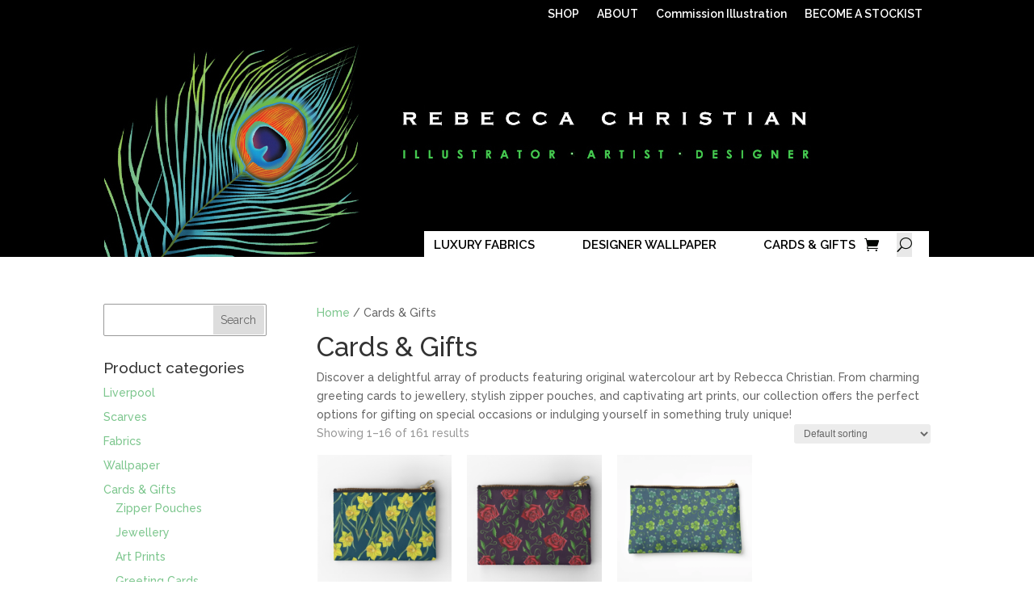

--- FILE ---
content_type: text/css
request_url: https://usercontent.one/wp/www.rebeccachristian.co.uk/wp-content/et-cache/global/et-divi-customizer-global.min.css?ver=1769280075
body_size: 2053
content:
body,.et_pb_column_1_2 .et_quote_content blockquote cite,.et_pb_column_1_2 .et_link_content a.et_link_main_url,.et_pb_column_1_3 .et_quote_content blockquote cite,.et_pb_column_3_8 .et_quote_content blockquote cite,.et_pb_column_1_4 .et_quote_content blockquote cite,.et_pb_blog_grid .et_quote_content blockquote cite,.et_pb_column_1_3 .et_link_content a.et_link_main_url,.et_pb_column_3_8 .et_link_content a.et_link_main_url,.et_pb_column_1_4 .et_link_content a.et_link_main_url,.et_pb_blog_grid .et_link_content a.et_link_main_url,body .et_pb_bg_layout_light .et_pb_post p,body .et_pb_bg_layout_dark .et_pb_post p{font-size:14px}.et_pb_slide_content,.et_pb_best_value{font-size:15px}a{color:#27d135}@media only screen and (min-width:1350px){.et_pb_row{padding:27px 0}.et_pb_section{padding:54px 0}.single.et_pb_pagebuilder_layout.et_full_width_page .et_post_meta_wrapper{padding-top:81px}.et_pb_fullwidth_section{padding:0}}h1,h1.et_pb_contact_main_title,.et_pb_title_container h1{font-size:33px}h2,.product .related h2,.et_pb_column_1_2 .et_quote_content blockquote p{font-size:28px}h3{font-size:24px}h4,.et_pb_circle_counter h3,.et_pb_number_counter h3,.et_pb_column_1_3 .et_pb_post h2,.et_pb_column_1_4 .et_pb_post h2,.et_pb_blog_grid h2,.et_pb_column_1_3 .et_quote_content blockquote p,.et_pb_column_3_8 .et_quote_content blockquote p,.et_pb_column_1_4 .et_quote_content blockquote p,.et_pb_blog_grid .et_quote_content blockquote p,.et_pb_column_1_3 .et_link_content h2,.et_pb_column_3_8 .et_link_content h2,.et_pb_column_1_4 .et_link_content h2,.et_pb_blog_grid .et_link_content h2,.et_pb_column_1_3 .et_audio_content h2,.et_pb_column_3_8 .et_audio_content h2,.et_pb_column_1_4 .et_audio_content h2,.et_pb_blog_grid .et_audio_content h2,.et_pb_column_3_8 .et_pb_audio_module_content h2,.et_pb_column_1_3 .et_pb_audio_module_content h2,.et_pb_gallery_grid .et_pb_gallery_item h3,.et_pb_portfolio_grid .et_pb_portfolio_item h2,.et_pb_filterable_portfolio_grid .et_pb_portfolio_item h2{font-size:19px}h5{font-size:17px}h6{font-size:15px}.et_pb_slide_description .et_pb_slide_title{font-size:50px}.woocommerce ul.products li.product h3,.woocommerce-page ul.products li.product h3,.et_pb_gallery_grid .et_pb_gallery_item h3,.et_pb_portfolio_grid .et_pb_portfolio_item h2,.et_pb_filterable_portfolio_grid .et_pb_portfolio_item h2,.et_pb_column_1_4 .et_pb_audio_module_content h2{font-size:17px}	h1,h2,h3,h4,h5,h6{font-family:'Raleway',Helvetica,Arial,Lucida,sans-serif}body,input,textarea,select{font-family:'Raleway',Helvetica,Arial,Lucida,sans-serif}@media screen and (max-width:700px){.page-id-7 .et_pb_row{width:100%}.et-db #et-boc .et-l .et_mobile_menu li a{background-color:black!important}.et_pb_gutters2.et_right_sidebar.woocommerce-page #main-content ul.products li.product{width:100%!important}.et-db #et-boc .et-l .et_pb_menu_0_tb_header.et_pb_menu .et_mobile_menu,.et-db #et-boc .et-l .et_pb_menu_0_tb_header.et_pb_menu .et_mobile_menu ul{}}.woocommerce-message a.button.wc-forward,.woocommerce-message a.button.wc-forward:hover{color:black}.woocommerce .cart .button,.woocommerce .cart input.button,.woocommerce #payment #place_order,.woocommerce-page #payment #place_order{color:white!important;background:black!important}.menu-search{position:relative;width:150px;margin-top:-7px}.et_pb_menu_1_tb_header.et_pb_menu ul li a{padding-bottom:0px!important}.menu-search .sinput{padding:5px 15px 5px 5px!important;font-size:14px;color:#000000;background-color:#e8e8e8;border:0px!important;width:150px}#searchsubmit{position:absolute;right:0px;height:100%;border:0px!important}.et_pb_menu--without-logo .et_pb_menu__menu>nav>ul>li{margin-top:0px!important}.et_pb_menu--without-logo .et_pb_menu__menu>nav>ul#menu-main-menu>li:hover{background-color:#d2e2cc}.et_pb_menu--without-logo .et_pb_menu__menu>nav>ul#menu-main-menu>li:hover a{color:#5bd53e!important}.et_pb_menu--without-logo .et_pb_menu__menu>nav>ul#menu-main-menu>li a{padding-bottom:0px!important}.et_pb_menu--without-logo .et_pb_menu__menu>nav>ul#menu-main-menu>li a:hover{color:#5bd53e!important;opacity:1!important}.et_pb_menu_1_tb_header .et_pb_menu__icon.et_pb_menu__cart-button{background-color:#6aca5b;padding:0 10px;margin-right:0px!important}.et_pb_menu__icon.et_pb_menu__search-button{margin:0px;padding:0 10px;background-color:#e8e8e8!important}.et_pb_menu_1_tb_header{float:right}#mobile_menu1{background-color:rgba(0,0,0,0.8)!important}#mobile_menu2{background-color:#000000!important;padding:10px!important}#mobile_menu2 li a:hover{background-color:#000000!important}.et_pb_menu_1_tb_header .et_pb_menu__icon.et_pb_menu__cart-button{color:#7EBEC5!important;background-color:transparent!important}@media (min-width:981px){.et_pb_gutters3 .main-square .et_pb_column_1_3{margin-right:1.25%;width:32.5%}}.contact-pg .wpcf7-text{width:100%;border:0px;background-color:#eeeeee;padding:10px;color:#000000}.contact-pg .wpcf7-textarea{width:100%;border:0px;background-color:#eeeeee;padding:10px;color:#000000;height:125px}.contact-pg .wpcf7-submit{background-color:#6fc25f;width:80px;color:#ffffff;font-weight:bold;line-height:35px;border:0px;border-radius:3px}.et_right_sidebar #main-content .container::before{left:20%!important;right:auto!important}body #page-container #left-area{float:right;padding-left:3%;padding-right:0}body #page-container #sidebar{padding-left:0;padding-right:3%;float:left}#woocommerce_product_categories-2{border:2px solid #999999;padding:10px}.cat-item .count{float:right;margin-right:10px}.woocommerce-page #main-content .container:before{background-color:transparent!important}.widget_search input#s{border-radius:2px;border:1px solid #999999}.widget_search input#searchsubmit{margin:2px 3px;height:36px!important;border-radius:0px 2px 2px 0}.single-product #left-area{width:100%!important}.single-product #sidebar{display:none!important}.single-product .quantity{width:100%!important;padding-bottom:25px!important}@media screen and (min-width:700px){.et_pb_gutters2.et_right_sidebar.woocommerce-page #main-content ul.products li.product{width:22%!important;margin-right:2.5%!important;text-align:center}}.et_right_sidebar.woocommerce-page #main-content .related.products li .woocommerce-loop-product__title{font-size:18px!important;text-align:center}.related.products li .woocommerce-Price-amount{color:#000000!important;font-weight:bold!important}.woocommerce div.product form.cart .button{color:#ffffff!important;background-color:#ec6621!important;border:0px!important;font-size:16px!important;border-radius:0px!important}.woocommerce #content .quantity input.qty,.woocommerce-cart table.cart td.actions .coupon .input-text,.woocommerce-page #content .quantity input.qty,.woocommerce-page .quantity input.qty,.woocommerce .quantity input.qty{height:36px!important;color:#000000!important}.woocommerce div.product .product_title{font-weight:bold!important;font-size:20px!important}.woocommerce button.button.alt::after,.woocommerce button.button::after{font-size:26px!important}.entry-summary p.price span{font-size:20px!important;font-weight:bold;color:#ec6621!important}.woocommerce div.product form.cart .button{background-color:#51c44a!important}.entry-summary p.price span{color:#51c44a!important}.woocommerce .return-to-shop .button.wc-backward{background-color:#000000!important;color:#ffffff!important}.single-product .tagged_as{display:none}.et_right_sidebar.woocommerce-page #main-content ul.products li.product:nth-child(3n+1){clear:none!important}.et_right_sidebar.woocommerce-page #main-content ul.products li.product.type-product.first{clear:both!important}@media (max-width:600px){.et_mobile_menu{background-color:#7ebec5!important}.woocommerce-page ul.products li.product:nth-child(n){min-width:41%}.single-product .woocommerce-product-gallery.images{width:100%!important;float:none!important}.single-product div.product div.summary{width:100%!important;float:none!important}}.et_contact_bottom_container{height:48px}.woocommerce-cart table.cart td.actions .coupon .input-text{font-size:14px!important;line-height:40px!important}.woocommerce-cart-form__contents .actions .button{color:#000000!important;background-color:transparent!important;padding:5px 15px!important;font-size:14px!important}.woocommerce-cart-form__contents .actions .button:after{font-size:18px!important;line-height:24px!important}.woocommerce-cart-form__contents .actions .button:hover{border:2px solid!important}.cart-collaterals .checkout-button,.woocommerce-checkout #place_order{color:#000000!important;background-color:transparent!important;width:auto!important;padding:5px 15px!important;font-size:14px!important}.cart-collaterals .checkout-button:hover,.woocommerce-checkout #place_order:hover{border:2px solid!important}.cart-collaterals .checkout-button:after,.woocommerce-checkout #place_order:after{line-height:23px!important;font-size:16px!important}.cart-collaterals .cross-sells{max-width:90%;margin:0 auto}.cart-collaterals .cross-sells h2{font-size:22px!important}@media (max-width:980px){.woocommerce-page.archive #content-area{display:flex;flex-direction:column-reverse}}.flex-viewport .woocommerce-product-gallery__image{opacity:0!important}.flex-viewport .woocommerce-product-gallery__image.flex-active-slide{opacity:1!important}

--- FILE ---
content_type: text/css
request_url: https://usercontent.one/wp/www.rebeccachristian.co.uk/wp-content/et-cache/34/et-core-unified-cpt-deferred-34.min.css?ver=1769280178
body_size: 867
content:
.shop-subcate{display:inline-block;padding:0px!important;margin:0px!important;background-color:#ffffff}.shop-subcate li{display:inline-block;padding:5px 10px}.shop-subcate li a{text-align:center}.et-db #et-boc .et-l .et_pb_section_0_tb_header.et_pb_section{padding-top:0px;padding-bottom:0px;margin-top:0px;background-color:#000000!important}.et-db #et-boc .et-l .et_pb_row_0_tb_header{background-color:#000000}.et-db #et-boc .et-l .et_pb_row_0_tb_header.et_pb_row{padding-top:0px!important;padding-bottom:0px!important;margin-top:0px!important;margin-bottom:0px!important;padding-top:0px;padding-bottom:0px}.et-db #et-boc .et-l .et_pb_menu_0_tb_header.et_pb_menu ul li a,.et-db #et-boc .et-l .et_pb_menu_1_tb_header.et_pb_menu ul li a{font-weight:600;color:#FFFFFF!important}.et-db #et-boc .et-l .et_pb_menu_0_tb_header.et_pb_menu,.et-db #et-boc .et-l .et_pb_menu_1_tb_header.et_pb_menu{background-color:rgba(0,0,0,0)}.et-db #et-boc .et-l .et_pb_menu_0_tb_header,.et-db #et-boc .et-l .et_pb_menu_1_tb_header{padding-top:10px;padding-right:10px;padding-bottom:0px;padding-left:10px;margin-top:0px!important;margin-right:0px!important;margin-bottom:0px!important;margin-left:0px!important;width:100%;z-index:1;position:absolute!important;top:0px;bottom:auto;right:0px;left:auto}.et-db #et-boc .et-l .et_pb_menu_0_tb_header.et_pb_menu .nav li ul,.et-db #et-boc .et-l .et_pb_menu_0_tb_header.et_pb_menu .et_mobile_menu,.et-db #et-boc .et-l .et_pb_menu_0_tb_header.et_pb_menu .et_mobile_menu ul,.et-db #et-boc .et-l .et_pb_menu_1_tb_header.et_pb_menu .nav li ul,.et-db #et-boc .et-l .et_pb_menu_1_tb_header.et_pb_menu .et_mobile_menu,.et-db #et-boc .et-l .et_pb_menu_1_tb_header.et_pb_menu .et_mobile_menu ul{background-color:rgba(0,0,0,0)!important}.et-db #et-boc .et-l .et_pb_menu_0_tb_header .et_pb_menu_inner_container>.et_pb_menu__logo-wrap,.et-db #et-boc .et-l .et_pb_menu_0_tb_header .et_pb_menu__logo-slot,.et-db #et-boc .et-l .et_pb_menu_1_tb_header .et_pb_menu_inner_container>.et_pb_menu__logo-wrap,.et-db #et-boc .et-l .et_pb_menu_1_tb_header .et_pb_menu__logo-slot,.et-db #et-boc .et-l .et_pb_menu_2_tb_header .et_pb_menu_inner_container>.et_pb_menu__logo-wrap,.et-db #et-boc .et-l .et_pb_menu_2_tb_header .et_pb_menu__logo-slot{width:auto;max-width:100%}.et-db #et-boc .et-l .et_pb_menu_0_tb_header .et_pb_menu_inner_container>.et_pb_menu__logo-wrap .et_pb_menu__logo img,.et-db #et-boc .et-l .et_pb_menu_0_tb_header .et_pb_menu__logo-slot .et_pb_menu__logo-wrap img,.et-db #et-boc .et-l .et_pb_menu_1_tb_header .et_pb_menu_inner_container>.et_pb_menu__logo-wrap .et_pb_menu__logo img,.et-db #et-boc .et-l .et_pb_menu_1_tb_header .et_pb_menu__logo-slot .et_pb_menu__logo-wrap img,.et-db #et-boc .et-l .et_pb_menu_2_tb_header .et_pb_menu_inner_container>.et_pb_menu__logo-wrap .et_pb_menu__logo img,.et-db #et-boc .et-l .et_pb_menu_2_tb_header .et_pb_menu__logo-slot .et_pb_menu__logo-wrap img{height:auto;max-height:none}.et-db #et-boc .et-l .et_pb_menu_0_tb_header .mobile_nav .mobile_menu_bar:before,.et-db #et-boc .et-l .et_pb_menu_0_tb_header .et_pb_menu__icon.et_pb_menu__search-button,.et-db #et-boc .et-l .et_pb_menu_0_tb_header .et_pb_menu__icon.et_pb_menu__close-search-button,.et-db #et-boc .et-l .et_pb_menu_0_tb_header .et_pb_menu__icon.et_pb_menu__cart-button,.et-db #et-boc .et-l .et_pb_menu_1_tb_header .mobile_nav .mobile_menu_bar:before,.et-db #et-boc .et-l .et_pb_menu_1_tb_header .et_pb_menu__icon.et_pb_menu__search-button,.et-db #et-boc .et-l .et_pb_menu_1_tb_header .et_pb_menu__icon.et_pb_menu__close-search-button,.et-db #et-boc .et-l .et_pb_menu_1_tb_header .et_pb_menu__icon.et_pb_menu__cart-button{color:#7EBEC5}.et-db #et-boc .et-l .et_pb_image_0_tb_header{padding-top:50px;padding-bottom:0px;margin-bottom:0px!important;max-width:900px;text-align:left;margin-left:0}.et-db #et-boc .et-l .et_pb_menu_2_tb_header.et_pb_menu ul li a{font-weight:600;font-size:15px;color:#000000!important;line-height:30px}.et-db #et-boc .et-l .et_pb_menu_2_tb_header.et_pb_menu{background-color:#FFFFFF;min-height:19px}.et-db #et-boc .et-l .et_pb_menu_2_tb_header{padding-top:2px;padding-right:10px;padding-bottom:2px;padding-left:12px;margin-top:5px!important;margin-bottom:5px!important;max-width:625px;position:absolute!important;bottom:-7px;top:auto;right:2px;left:auto}.et-db #et-boc .et-l .et_pb_menu_2_tb_header.et_pb_menu .nav li ul,.et-db #et-boc .et-l .et_pb_menu_2_tb_header.et_pb_menu .et_mobile_menu,.et-db #et-boc .et-l .et_pb_menu_2_tb_header.et_pb_menu .et_mobile_menu ul{background-color:#FFFFFF!important}.et-db #et-boc .et-l .et_pb_menu_2_tb_header .mobile_nav .mobile_menu_bar:before{color:#000000}.et-db #et-boc .et-l .et_pb_menu_2_tb_header .et_pb_menu__icon.et_pb_menu__search-button,.et-db #et-boc .et-l .et_pb_menu_2_tb_header .et_pb_menu__icon.et_pb_menu__close-search-button,.et-db #et-boc .et-l .et_pb_menu_2_tb_header .et_pb_menu__icon.et_pb_menu__cart-button{font-size:18px;color:#020502}@media only screen and (min-width:981px){.et-db #et-boc .et-l .et_pb_menu_0_tb_header{max-width:500px}.et-db #et-boc .et-l .et_pb_menu_1_tb_header{max-width:500px;display:none!important}.et-db #et-boc .et-l .et_pb_menu_2_tb_header{width:100%}}@media only screen and (max-width:980px){.et-db #et-boc .et-l .et_pb_menu_0_tb_header.et_pb_menu,.et-db #et-boc .et-l .et_pb_menu_1_tb_header.et_pb_menu{background-image:initial}.et-db #et-boc .et-l .et_pb_menu_0_tb_header,.et-db #et-boc .et-l .et_pb_menu_1_tb_header{position:relative!important;top:0px;bottom:auto;left:0px;right:auto;transform:translateX(0px) translateY(0px)}body.logged-in.admin-bar.et-db #et-boc .et-l .et_pb_menu_0_tb_header,body.logged-in.admin-bar.et-db #et-boc .et-l .et_pb_menu_1_tb_header{top:0px}.et-db #et-boc .et-l .et_pb_image_0_tb_header{padding-top:20px}.et-db #et-boc .et-l .et_pb_image_0_tb_header .et_pb_image_wrap img{width:auto}.et-db #et-boc .et-l .et_pb_menu_2_tb_header{width:50%;position:relative!important;bottom:-7px;top:auto;right:2px;left:auto;transform:translateX(0px) translateY(0px)}body.logged-in.admin-bar.et-db #et-boc .et-l .et_pb_menu_2_tb_header{top:auto}}@media only screen and (min-width:768px) and (max-width:980px){.et-db #et-boc .et-l .et_pb_menu_0_tb_header,.et-db #et-boc .et-l .et_pb_menu_2_tb_header{display:none!important}}@media only screen and (max-width:767px){.et-db #et-boc .et-l .et_pb_menu_0_tb_header.et_pb_menu,.et-db #et-boc .et-l .et_pb_menu_1_tb_header.et_pb_menu{background-image:initial;background-color:#000000}body.logged-in.admin-bar.et-db #et-boc .et-l .et_pb_menu_0_tb_header,body.logged-in.admin-bar.et-db #et-boc .et-l .et_pb_menu_1_tb_header{top:0px}.et-db #et-boc .et-l .et_pb_menu_0_tb_header{top:0px;bottom:auto;right:0px;left:auto;transform:translateX(0px) translateY(0px);display:none!important}.et-db #et-boc .et-l .et_pb_menu_1_tb_header{top:0px;bottom:auto;right:0px;left:auto;transform:translateX(0px) translateY(0px)}.et-db #et-boc .et-l .et_pb_image_0_tb_header{padding-top:0px;padding-bottom:23px}.et-db #et-boc .et-l .et_pb_image_0_tb_header .et_pb_image_wrap img{width:auto}body.logged-in.admin-bar.et-db #et-boc .et-l .et_pb_menu_2_tb_header{top:auto}.et-db #et-boc .et-l .et_pb_menu_2_tb_header{bottom:-7px;top:auto;right:2px;left:auto;transform:translateX(0px) translateY(0px);display:none!important}}